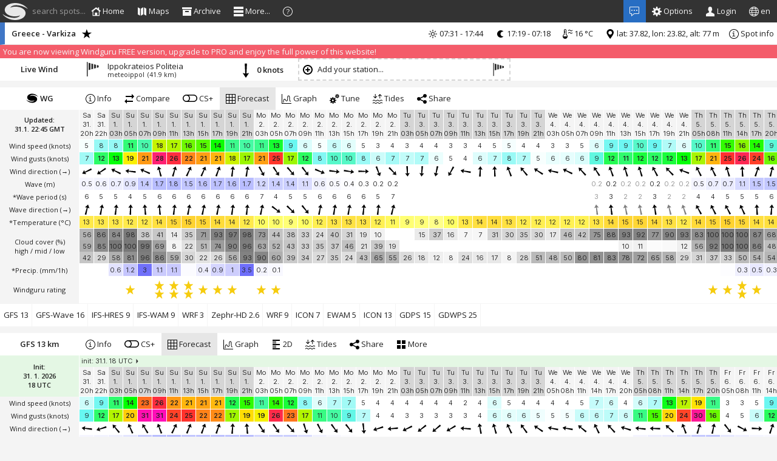

--- FILE ---
content_type: text/html; charset=utf-8
request_url: https://www.windguru.cz/42527
body_size: 9369
content:
<!DOCTYPE html>
<html translate="no">
<head>
<title>Windguru - Greece - Varkiza</title>
<meta http-equiv="Content-Type" content="text/html; charset=utf-8" />
<meta name="Robots" content="index,follow" />

<link rel="manifest" href="/manifest.json">

<meta name="mobile-web-app-capable" content="yes">
<meta name="apple-mobile-web-app-capable" content="yes">
<meta name="application-name" content="Windguru">
<meta name="apple-mobile-web-app-title" content="Windguru">
<meta name="msapplication-navbutton-color" content="#333333">
<meta name="apple-mobile-web-app-status-bar-style" content="black">
<meta name="apple-mobile-web-app-title" content="Windguru">
<meta name="msapplication-starturl" content="/">

<meta name="theme-color" content="#333333">

<meta name="viewport" content="width=device-width, initial-scale=1, shrink-to-fit=no">

<link rel="icon" type="image/png" sizes="192x192" href="/img/windguru-icon-192x192.png">
<link rel="apple-touch-icon" type="image/png" sizes="192x192" href="/img/windguru-icon-192x192.png">

<meta name="viewport" content="width=device-width, initial-scale=1, user-scalable=1"><meta name="description" content="Windguru weather forecast for Greece - Varkiza. Special wind and weather forecast for windsurfing, kitesurfing and other wind related sports.">
<meta name="keywords" content="wind forecast, live wind, windsurfing, kitesurfing, kiteboarding, surfing, snowkiting, sailing, paragliding, wave, meteorology, numeric model, wind speed, GFS, WRF, AROME, ICON, HARMONIE, NAM, HRW, GDPS, GWAM, EWAM, weather stations, wind stations, forecast maps, Greece - Varkiza">
<meta name="google-signin-client_id" content="902500120979-b876d301np6vmv1hlcu9kn1rvgg8097o.apps.googleusercontent.com">
<link rel="apple-touch-icon-precomposed" href="https://www.windguru.net/img/apple-touch-icon-precomposed.png">
<link rel="icon" href="https://www.windguru.net/img/windguru-icon-196x196.png">
<link rel="preconnect" href="https://fonts.gstatic.com">
<link crossorigin="anonymous" href="https://fonts.googleapis.com/css2?family=Open+Sans:wght@300;400;600;700&family=Roboto:wght@300;400;500;700&family=Inter:wght@300;400;600&display=swap" rel="stylesheet">
<script src="/js/prebid-ads.js"></script>
<script crossorigin="anonymous" src="https://www.gstatic.com/firebasejs/8.6.7/firebase-app.js"></script>
<script crossorigin="anonymous" src="https://www.gstatic.com/firebasejs/8.6.7/firebase-messaging.js"></script>
<script src="https://unpkg.com/maplibre-gl@5.14.0/dist/maplibre-gl.js"></script>
<link href="https://unpkg.com/maplibre-gl@5.14.0/dist/maplibre-gl.css" rel="stylesheet"/>

<script>
maplibregl.setRTLTextPlugin('https://unpkg.com/@mapbox/mapbox-gl-rtl-text@0.2.3/mapbox-gl-rtl-text.min.js', null, true );

var firebaseConfig = {
    apiKey: "AIzaSyDwc6isuJ-h__wL8NbBgRvIYuJ_IoG1ubM",
    authDomain: "windguru-1091.firebaseapp.com",
    databaseURL: "https://windguru-1091.firebaseio.com",
    projectId: "windguru-1091",
    storageBucket: "windguru-1091.appspot.com",
    messagingSenderId: "902500120979",
    appId: "1:902500120979:web:a7efad9f42ee4839a69066",
    measurementId: "G-2NEY9YDWMB"
};
// Initialize Firebase
firebase.initializeApp(firebaseConfig);
</script>

<script crossorigin="anonymous" src="https://www.windguru.net/js/prod/libs-wg.71f30dec48412e5b.js"></script>
<link rel="stylesheet" crossorigin="anonymous" href="https://www.windguru.net/css/prod/index.6a48630ebfb7f9b5.css" type="text/css">
<script type="module" crossorigin="anonymous" src="https://www.windguru.net/js/dist/501/main-wg.js"></script>
<script type="module">

Config.cdn = 'https://www.windguru.net';
Config.forecast_api = 'https://www.windguru.net/int/iapi.php';
Config.cdn_api = 'https://www.windguru.net/int/iapi.php';
Config.websocket_server = 'www.windguru.cz';
Config.maps_version = '2';
Config.visual_data_detail = 0.7;
Config.websocket = true;
WG.blurSLP = 6;
var WgLang = WG.lang = {"legend":{"SMER":"Wind direction","TMP":"Temperature","WINDSPD":"Wind speed","MWINDSPD":"Modif. wind","APCP":"Rain (mm\/3h)","TCDC":"Cloud cover (%)","HTSGW":"Wave","WAVESMER":"Wave direction","RATING":"Windguru rating","PERPW":"*Wave period (s)","APCP1":"Rain (mm\/1h)","GUST":"Wind gusts","SLP":"<span class=\"helpinfhpa\">*Pressure (hPa)<\/span>","RH":"Humidity (%)","FLHGT":"<span class=\"helpinffl\">*0\u00b0 isotherm (m)<\/span>","CDC":"Cloud cover (%)<br\/>high \/ mid \/ low","TMPE":"<span class=\"helpinftmp\">*Temperature <\/span>","WCHILL":"Wind chill","APCPs":"<span class=\"helpinfsnow\">*Precip. (mm\/3h)<\/span>","APCP1s":"<span class=\"helpinfsnow\">*Precip. (mm\/1h)<\/span>","PWEN":"Wave energy (kJ)","WVHGT":"Wind wave","WVPER":"Wind wave per.(s)","WVEN":"Wind wave energy (kJ)","WVDIR":"Wind wave dir.","SWELL1":"Swell","SWPER1":"Swell period (s)","SWEN1":"Swell energy (kJ)","SWDIR1":"Swell direction","SWELL2":"2.Swell","SWPER2":"2.Swell period (s)","SWEN2":"2.Swell energy (kJ)","SWDIR2":"2.Swell dir.","DIRPW":"Wave direction","WAVEDIR":"Wave direction","MIX":" ","TIDE":"Tide"},"tooltip":{"TMPE":"Temperature at 2 meters above surface adjusted to real altitude of the spot. More info in Help\/FAQ section.","SLP":"Sea level pressure in hPa, values above 1000 hPa are printed <b>as x-1000<\/b>","FLHGT":"Freezing level height in meters","sst":"Sea surface temperature based on satellite data. Valid for oceans and large lakes, more info in help\/FAQ","APCP1s":"Precipitation in milimeters. Bold blue numbers indicate snowfall.","APCPs":"Precipitation in milimeters. Bold blue numbers indicate snowfall."},"dir":["N","NNE","NE","ENE","E","ESE","SE","SSE","S","SSW","SW","WSW","W","WNW","NW","NNW"],"weekday":["Su","Mo","Tu","We","Th","Fr","Sa"],"txt":{"archive":"Archive","tides":"Tides","detail":"Detail \/ Map","link":"Link","timezone":"Timezone","help":"Help","options":"Options","choose_m":"Choose wind modification","loading":"Loading forecast...","delayed":"12 hours delayed forecast. Latest WRF forecasts are only available to Windguru PRO subscribers. <a href='help_index.php?sec=pro'>Click for more info.<\/a>","delayed_short":"12 hours delayed forecast. Latest WRF forecasts are only available to Windguru PRO subscribers.","custom_onlypro":"This forecast is only available to Windguru PRO subscribers","lastupdated":"Last updated","nextexpected":"Next update expected","timeleft":"Time left"},"tab":{"forecast":"Forecast","graph":"<img src=\"\/images\/gricon.png\" width=\"15\" height=\"10\"\/>","2d":"2D","2d_t":"Temperature (0 ... 5000 m)","2d_w":"Wind (0 ... 5000 m)","2d_t_l":"Temperature (alt ... +2000 m)","2d_w_l":"Wind (alt ... +2000 m)","map":"Map","webcams":"Webcams","reports":"Wind reports","accommodation":"Accommodation","schools":"Schools\/Rentals","shops":"Shops","other":"Other...","directory":"Links","fcst_graph":"<img src=\"\/img\/gricon.png\"\/>","more":"<span class=\"butt-txt\">More<\/span>","statistic":"Statistics","archive":"Archive","alert":"Add alert","share_widget":"Add to your website"},"units":{"kmh":"km\/h","mph":"mph","ms":"m\/s","msd":"m\/s","knots":"knots","bft":"Bft","c":"&deg;C","f":"&deg;F","m":"m","ft":"ft","arr":"&rarr;","num":"deg&deg;"},"maps":{"windspd":"Wind","gust":"Wind gusts","gustuv":"Wind gusts","t2m":"Temperature","press":"Pressure","tcdca":"Rain \/ clouds","tcdc_apcp3":"Rain \/ clouds","tcdca1":"Rain \/ clouds","tcdca1_nopress":"Rain \/ clouds","cdc_apcp3":"Rain \/ clouds","cdca":"Rain \/ clouds","cdca1":"Rain \/ clouds","cdca1_nopress":"Rain \/ clouds","wave":"Waves","waveen":"Wave energy","swell1":"Swell","swell2":"2. Swell","swell1en":"Swell energy","swell2en":"2. Swell energy","wvhgt":"Wind wave","wven":"Wind wave energy"},"mapsi":{"windspd":"wind","gust":"wind","gustuv":"wind","t2m":"temperature","press":"pressure","tcdc_apcp3":"precipitation","tcdc_apcp1":"precipitation","tcdca":"precipitation","tcdca1":"precipitation","tcdca1_nopress":"precipitation","cdca":"precipitation","cdca1":"precipitation","cdca1_nopress":"precipitation","wave":"wave","waveen":"wave","swell1":"wave","swell2":"wave","swell1en":"wave","swell2en":"wave","wvhgt":"wave","wven":"wave"},"gmap":{"link_f":"Forecast","link_a":"Archive","link_d":"Detail","link_add":"Add to favourites","link_s":"Select"},"spotmenu":{"sel_zeme":"SELECT COUNTRY","sel_spot":"SELECT SPOT","num_spot":"spots","num_reg":"regions","num_zeme":"countries","sel_all":"ALL","qs_hint":"Type spot name (min. 3 characters)"},"langdir":{"dir":"int"}};
Config.workers['workers/dataimage-worker.js'] = '/js/prod/workers/dataimage-worker.23c3672a57de88f7.js';
WG._user_properties = {"id_user":0,"email":"","username":"","wj":"knots","wv":"p","tj":"c","waj":"m","tij":"cm","odh":3,"doh":22,"wrap":40,"fhours":384,"limit1":10.63,"limit2":15.57,"limit3":19.41,"tlimit":10,"vt":"forecast","csp":false,"directory":0,"wrapnew":null,"cellsize_old":null,"cellsize":null,"cellfontweight":null,"cellfontsize":null,"oldfont":null,"default_set":0,"default_id_spot":53,"consent_timestamp":0,"allow_personal_ads":false,"long_range_step":2,"short_range_step":1,"stations_disabled":[],"stations_ignored":[],"pro":false,"news_open":0,"news_id":55,"news_pulse":1};
WG._ads_ajax = true;
WG.Colors['wind']= WG.makePalette([[0,255,255,255,1],[5,255,255,255,1],[8.9,103,247,241,1],[13.5,0,255,0,1],[18.8,255,240,0,1],[24.7,255,50,44,1],[31.7,255,10,200,1],[38,255,0,255,1],[45,150,50,255,1],[60,60,60,255,1],[70,0,0,255,1]]);
WG.Colors['temp']= WG.makePalette([[-25,80,255,220,1],[-15,171,190,255,1],[0,255,255,255,1],[10,255,255,100,1],[20,255,170,0,1],[30,255,50,50,1],[35,255,0,110,1],[40,255,0,160,1],[50,255,80,220,1]]);
WG.Colors['cloud']= WG.makePalette([[0,255,255,255,1],[100,120,120,120,1]]);
WG.Colors['precip']= WG.makePalette([[0,255,255,255,1],[9,110,110,250,1],[30,115,115,255,1]]);
WG.Colors['precip1']= WG.makePalette([[0,255,255,255,1],[3,110,110,250,1],[10,115,115,255,1]]);
WG.Colors['press']= WG.makePalette([[900,80,255,220,1],[1000,255,255,255,1],[1070,115,115,255,1]]);
WG.Colors['rh']= WG.makePalette([[0,171,190,255,1],[50,255,255,255,1],[100,255,255,0,1]]);
WG.Colors['htsgw']= WG.makePalette([[0,255,255,255,1],[0.3,255,255,255,1],[3,122,131,255,1],[5,173,90,201,1],[8,255,80,100,1],[15,255,200,100,1]]);
WG.Colors['perpw']= WG.makePalette([[0,255,255,255,1],[10,255,255,255,1],[20,252,81,81,1]]);
WG.Colors['wpower']= WG.makePalette([[0,255,255,255,1],[400,28,236,255,1],[1200,71,126,255,1],[2000,215,5,238,1],[4000,255,0,64,1],[20000,255,140,0,1],[40000,255,244,25,1],[60000,239,242,157,1]]);
WG.Colors['tide']= WG.makePalette([[-300,255,0,120,1],[-200,255,0,100,1],[-100,255,0,40,1],[-80,255,20,40,1],[0,255,255,255,1],[80,40,255,20,1],[100,40,255,0,1],[200,100,255,0,1],[300,120,255,0,1]]);
WG.Colors['init']= WG.makePalette([[-48,255,130,140,1],[-36,255,150,150,1],[-24,255,180,180,1],[-8,244,244,244,1],[0,180,255,180,1]]);
WG.ColorsMaps['stats_pct']= WG.makePalette([[0,255,255,255,0],[20,103,247,241,1],[30,0,255,0,1],[45,255,240,0,1],[55,255,185,8,1],[75,255,12,8,1],[90,255,0,255,1],[100,150,50,255,1]]);
WG.ColorsMaps['wind']= WG.makePalette([[0,255,255,255,1],[5,255,255,255,1],[8.9,103,247,241,1],[13.5,0,255,0,1],[18.8,255,240,0,1],[24.7,255,50,44,1],[31.7,255,10,200,1],[38,255,0,255,1],[45,150,50,255,1],[60,60,60,255,1],[70,0,0,255,1]]);
WG.ColorsMaps['temp']= WG.makePalette([[-25,80,255,220,1],[-15,171,190,255,1],[0,255,255,255,1],[10,255,255,100,1],[20,255,170,0,1],[30,255,50,50,1],[35,255,0,110,1],[40,255,0,160,1],[50,255,80,220,1]]);
WG.ColorsMaps['cloud']= WG.makePalette([[0,69,69,71,1],[100,255,255,255,1]]);
WG.ColorsMaps['precip1']= WG.makePalette([[0,255,255,255,0],[0.1,122,122,250,0],[0.3,122,122,250,0.5],[1,110,110,250,1],[2,87,255,69,1],[3,255,252,51,1],[5,255,58,51,1],[10,255,54,178,1]]);
WG.ColorsMaps['press']= WG.makePalette([[800,0,43,255,1],[936,39,94,245,1],[980,5,218,255,1],[992,113,232,250,1],[1012,255,255,255,1],[1036,250,103,103,1],[1052,250,32,32,1],[1200,255,13,13,1]]);
WG.ColorsMaps['htsgw']= WG.makePalette([[0,255,255,255,0],[0.5,255,255,255,0],[1.5,66,227,255,1],[3,84,104,255,1],[4,215,5,238,1],[5,255,0,64,1],[8,255,140,0,1],[10,255,244,25,1],[15,238,255,212,1]]);
WG.ColorsMaps['wpower']= WG.makePalette([[0,255,255,255,1],[400,28,236,255,1],[1200,71,126,255,1],[2000,215,5,238,1],[4000,255,0,64,1],[20000,255,140,0,1],[40000,255,244,25,1],[60000,239,242,157,1]]);
WG.ColorsMaps['tide']= WG.makePalette([[-300,255,0,120,1],[-200,255,0,100,1],[-100,255,0,40,1],[-80,255,20,40,1],[0,255,255,255,1],[80,40,255,20,1],[100,40,255,0,1],[200,100,255,0,1],[300,120,255,0,1]]);
WG.ColorsMaps['temp_sst']= WG.makePalette([[-5,108,191,240,1],[0,250,250,255,1],[5,162,232,160,1],[9,28,214,21,1],[15,251,218,0,1],[20,248,141,35,1],[25,252,39,28,1],[30,252,0,84,1],[35,245,0,127,1],[40,255,0,183,1],[45,238,0,255,1]]);
WG.ColorsMaps['barbs']= WG.makePalette([[2,0,0,0,0],[5,0,0,0,0.3],[10,0,0,0,1]]);
WG.ColorsMaps['isobars']= WG.makePalette([[800,0,0,255,1],[996,40,40,210,1],[1012,61,61,61,1],[1024,210,40,40,1],[1200,255,0,0,1]]);
WG.ColorsMaps['particles']= WG.makePalette([[0,80,80,80,0],[3,80,80,80,0.5],[6,80,80,80,0.75],[12,80,80,80,0.85],[30,90,50,90,0.9]]);
WG.Colors['gustiness']= WG.makePalette([[0,0,255,0,1],[5,0,255,0,1],[30,255,255,0,1],[100,255,0,0,1],[200,255,0,100,1]]);
WG.Colors['topo_ncl']= WG.makePalette([[-5,24,68,250,1],[0,24,68,250,1],[1,0,120,160,1],[20,16,190,0,1],[250,14,235,3,1],[500,250,239,32,1],[1000,204,121,4,1],[1500,150,78,0,1],[2500,209,209,209,1],[3500,255,255,255,1],[6000,71,180,255,1],[9000,255,130,255,1]]);
WG.Colors['resolution']= WG.makePalette([[0,255,0,68,1],[3,255,245,61,1],[9,33,253,81,1],[13,89,247,255,1],[25,201,250,255,1],[50,255,255,255,1]]);
Config.js_error_reporting_api=true;
Config.lang_iso_code='en';
WG.ads.on = true;
WG.ads.stay22 = true;
</script>
</head>
<body id="body" class="with-nested-nicescroll content-bottom-menu">
<div class="nsr" style=""><div class="nsrr"></div></div>    
<header id="header" class="hide"> <!-- Horní lišta s logen a větou -->
    
<nav id="nav-windguru" ><!-- Navigační lišta s levým a pravým menu -->

<a id="menu-button" class="main-mini-menu-icon"><svg class="icon light"><use xlink:href="#ico_menu"></use></svg>&nbsp;</a>

<a id="menu-button-news" class="menu-news main-mini-menu-icon" style="" href="javascript:void(0)"><svg class="icon light"><use xlink:href="#ico_new"></use></svg></a>

<a href="/"><div class="logoleft"></div></a> 
<a class="tss-menu-open" href="javascript:void(0);"><svg class="icon light"><use xlink:href="#ico_menu"></use></svg></a> 
<div id="div_search_top"><!-- Autocomplete-->
<div class="search_placeholder">&nbsp;search spots...</div>
<input class="wg-guide" data-guide-priority="1" data-guide-src="qsearch.php" type="search" tabindex="-1" placeholder="" name="searchspot" id="searchspot">
</div>
<style>
    #sets-menu {
        min-width: 280px !important;
    }
</style>
<ul id="wg-main-menu" class="wg-main-menu sm sm-simple sm-simple-collapsible">
    <li class="hide_touch_bm_mobile wg-gohome"><a onclick="WGA.showHome();" class="mainmenu" ><svg class="icon light"><use xlink:href="#ico_accommodation"></use></svg><span class="small-screen-hide collapsed-show"> Home</span></a></li>
        
  <li class="wg-guide wg-guide-global tablet-hide hide_touch_bm_mobile" data-guide-priority="20" data-guide-src="maps-menu.php"><a href="javascript:void(0)" class="mainmenu" id="showmap"><svg class="icon light"><use xlink:href="#ico_map"></use></svg><span class="tablet-hide tss-hide collapsed-show"> Maps</span></a>
    <ul>
        <li><a data-navig="showMapFcst"><svg class="icon"><use xlink:href="#ico_forecast_map"></use></svg><span class=""> Forecasts</span></a>
        </li>
        <li><a data-navig="showMapSST"><svg class="icon"><use xlink:href="#ico_water_temperature"></use></svg><span class=""> Sea temperature</span></a>
        </li>
        <li><a data-navig="showMapSpots"><svg class="icon"><use xlink:href="#ico_spot_map"></use></svg><span class=""> Spots</span></a>
        </li>
        <li><a data-navig="showMapStations"><svg class="icon"><use xlink:href="#ico_station_map"></use></svg><span class=""> Stations</span></a>
        </li>
        <li><a data-navig="showMapSpotsTide"><svg class="icon"><use xlink:href="#ico_tide"></use></svg><span class=""> Tides</span></a>
        </li>
        <li><a data-navig="showMapStats"><svg class="icon"><use xlink:href="#ico_statistic"></use></svg><span class=""> Wind statistics</span></a>
        </li>
    </ul>  
  </li>
  <li class="small-tablet-hide tss-hide"><a href="javascript:void(0)" class="mainmenu" id="showmap"><svg class="icon light"><use xlink:href="#ico_archive"></use></svg><span class="tablet-hide tss-hide collapsed-show"> Archive</span></a>
    <ul>
      <li><a href="/archive.php" data-ajax="1" data-addclass="menusize-1"><svg class="icon"><use xlink:href="#ico_archive"></use></svg> Daily archive</a></li>
      <li><a href="/archive-stats.php" data-ajax="1" data-addclass="menusize-1"><svg class="icon"><use xlink:href="#ico_statistic"></use></svg> Statistics</a></li>
      <li><a href="/archive-top.php" data-ajax="1" data-addclass="menusize-1"><svg class="icon"><use xlink:href="#ico_top_forecast"></use></svg> Top spots</a></li>
    </ul>  
  </li>
  <li class="big-screen-hide tss-hide"><a data-navig="showMapSpotsTide" class="mainmenu"><svg class="icon light"><use xlink:href="#ico_tide"></use></svg><span class="tablet-hide tss-hide collapsed-show"> Tides</span></a></li>
  <li class="fullhd-screen-hide tss-hide"><a href="/help.php?sec=pro" class="mainmenu" data-ajax="1" data-addclass="hcenter vcenter"><svg class="icon light"><use xlink:href="#ico_wg"></use></svg><span class=""> Windguru PRO</span></a>
  <li class="tss-hide"><a href="javascript:void(0)" class="mainmenu"><svg class="icon light"><use xlink:href="#ico_menu"></use></svg><span class="tablet-hide collapsed-show"> More...</span></a>
    <ul>
        <li class="min-big-screen-hide"><a data-navig="showMapSpotsTide"><svg class="icon"><use xlink:href="#ico_tide"></use></svg> Tides</a></li>
        <li class="min-fullhd-screen-hide collapsed-hide"><a href="/help.php?sec=pro" data-ajax="1" data-addclass="hcenter vcenter"><svg class="icon"><use xlink:href="#ico_wg"></use></svg><span class=""> Windguru PRO</span></a>
        </li>
        <li class="collapsed-hide"><a href="/help.php?sec=apps" data-ajax="1" data-addclass="hcenter vcenter" data-showurl="/help.php?sec=apps"><svg class="icon"><use xlink:href="#ico_phone"></use></svg><span class=""> Mobile Apps</span></a>
        </li>
        <li class="collapsed-hide"><a href="/directory.php?utm_source=menu" data-ajax="1" data-addclass="hcenter vcenter" data-showurl="/directory.php"><svg class="icon"><use xlink:href="#ico_center"></use></svg><span class=""> Windguru Directory</span></a>
        </li>
        <li class="collapsed-hide"><a onclick="WG.forecastWidget();"><svg class="icon"><use xlink:href="#ico_share"></use></svg><span class=""> Forecast widgets</span></a>
        </li>
        <li class="collapsed-hide"><a href="http://stations.windguru.cz"><svg class="icon"><use xlink:href="#ico_station_map"></use></svg><span class=""> Windguru Station</span></a>
        </li>
        <li><a href="https://old.windguru.cz"><svg class="icon"><use xlink:href="#ico_left"></use></svg> Old Windguru</a></li>
    </ul>  
  </li>
  <li class="collapsed-show tss-hide"><a class="mainmenu"><svg class="icon light"><use xlink:href="#ico_help"></use></svg><span class="medium-screen-hide collapsed-show"> Help</span></a>
    <ul>
        <li><a href="/help.php" data-ajax="1" data-addclass="hcenter vcenter"><svg class="icon"><use xlink:href="#ico_model_selection"></use></svg><span class=""> Help section</span></a>
        </li>
        <li><a href="/news.php" data-ajax="1" data-addclass="hcenter vcenter"><svg class="icon"><use xlink:href="#ico_new"></use></svg> News</a></li>
        <li><a class="click-menu-hide" data-navig="showGuide"><svg class="icon"><use xlink:href="#ico_help"></use></svg> Quick guide</a>
        </li>
        <li><a  class="click-menu-hide" data-navig="keyboardShortcuts"><svg class="icon"><use xlink:href="#ico_more_02"></use></svg><span class=""> Keyboard shortcuts</span></a>
        </li>
        <li><a href="/index.php?s=76&intro=1"><svg class="icon"><use xlink:href="#ico_info"></use></svg><span class=""> New site intro</span></a>
        </li>
    </ul>       
  </li>
</ul>
<a href="/" class=""><svg class="logoright big-screen-hide" src=""></svg></a>

<ul id="wg-main-menu2" class="wg-main-menu sm sm-simple sm-simple-collapsible" style="float: right;">
  <li class="menu-news" id="menu-button-news2"><a class="mainmenu" href="javascript:void(0)"><svg class="icon light"><use xlink:href="#ico_new"></use></svg><span class="medium-screen-hide collapsed-show"> News</span></a></li>

  <li><a class="mainmenu modal-form wg-options" id="wg-options" data-q="set_options" data-title="Options" href="/forms/options.php"><svg class="icon light"><use xlink:href="#ico_options"></use></svg><span class="big-tablet-hide collapsed-show"> Options</span></a></li>
  <li class="wg-guide wg-guide-global" data-guide-priority="2" data-guide-src="login.php">
    <a href="javascript:WG.user.loginWindow();" class="mainmenu" id="wg_login_link"><svg class="icon light"><use xlink:href="#ico_account"></use></svg><span class="tablet-hide collapsed-show"> Login</span></a>
  </li>  
  <li class="small-mobile-hide collapsed-show"><a href="javascript:void(0)" class="mainmenu"><svg class="icon light w480-hide collapsed-show"><use xlink:href="#ico_language"></use></svg><span class=""> <span class="small-mobile-hide collapsed-show">en</span></a>
    <ul><li><a href="/switchlang.php?lang=baq">Basque</a></li>
<li><a href="/switchlang.php?lang=bg">Bulgarian</a></li>
<li><a href="/switchlang.php?lang=cat">Catalan</a></li>
<li><a href="/switchlang.php?lang=cz">Czech</a></li>
<li><a href="/switchlang.php?lang=dk">Danish</a></li>
<li><a href="/switchlang.php?lang=nl">Dutch</a></li>
<li><a href="/switchlang.php?lang=en">English</a></li>
<li><a href="/switchlang.php?lang=ee">Estonian</a></li>
<li><a href="/switchlang.php?lang=fi">Finnish</a></li>
<li><a href="/switchlang.php?lang=fr">French</a></li>
<li><a href="/switchlang.php?lang=gl">Galician</a></li>
<li><a href="/switchlang.php?lang=de">German</a></li>
<li><a href="/switchlang.php?lang=hu">Hungarian</a></li>
<li><a href="/switchlang.php?lang=zht">Chinese (traditional)</a></li>
<li><a href="/switchlang.php?lang=it">Italian</a></li>
<li><a href="/switchlang.php?lang=lv">Latvian</a></li>
<li><a href="/switchlang.php?lang=lt">Lithuanian</a></li>
<li><a href="/switchlang.php?lang=pl">Polish</a></li>
<li><a href="/switchlang.php?lang=pt">Portuguese</a></li>
<li><a href="/switchlang.php?lang=ro">Romanian</a></li>
<li><a href="/switchlang.php?lang=ru">Russian</a></li>
<li><a href="/switchlang.php?lang=es">Spanish</a></li>
<li><a href="/switchlang.php?lang=se">Swedish</a></li>
<li><a href="/switchlang.php?lang=tr">Turkish</a></li>
<li><a href="/switchlang.php?lang=ua">Ukrainian</a></li>
</ul>  
  </li>  
</ul>

</nav>
  
</header>

<div id="minimap" class=""></div>
<div id="minimap_fcst" class="">
        <a class="time_icon prevhr prevhr_button step_bar min-small-tablet-hide hide"><svg class="icon"><use xlink:href="#ico_left_frame"></use></svg></a>
        <a class="time_icon nexthr nexthr_button step_bar min-small-tablet-hide hide"><svg class="icon"><use xlink:href="#ico_right_frame"></use></svg></a>
</div>
<div id="news-div" class=""></div>
<div class="reklamy-over" id="reklamy-over"></div>
<div id="touchSideSwipe" class="touch-side-swipe">
    <ul>
        <li><a class="tss-click-hide" href="/"><svg class="icon"><use xlink:href="#ico_accommodation"></use></svg> Homepage (reload app)</a></li>
        
  <li class="" data-guide-priority="2" data-guide-src="login.php">
    <a class="tss-click-hide" href="javascript:WG.user.loginWindow();"><svg class="icon light"><use xlink:href="#ico_account"></use></svg><span class=""> Login</span></a>
  </li>  
  <li><a class="modal-form tss-click-hide wg-options" data-q="set_options" data-title="Options" href="/forms/options.php"><svg class="icon light"><use xlink:href="#ico_options"></use></svg><span class=""> Options</span></a></li>
        
       
        
        
        <li class="tss-sub"><a href="javascript:void(0)"><svg class="icon"><use xlink:href="#ico_map"></use></svg><span class=""> Maps</span></a>
              <ul>
                <li><a class="tss-click-hide" data-navig="showMapFcst"><svg class="icon"><use xlink:href="#ico_forecast_map"></use></svg><span class=""> Forecasts</span></a>
                </li>
                <li><a class="tss-click-hide" data-navig="showMapSST"><svg class="icon"><use xlink:href="#ico_water_temperature"></use></svg><span class=""> Sea temperature</span></a>
                </li>
                <li><a class="tss-click-hide" data-navig="showMapSpots"><svg class="icon"><use xlink:href="#ico_spot_map"></use></svg><span class=""> Spots</span></a>
                </li>
                <li><a class="tss-click-hide" data-navig="showMapStations"><svg class="icon"><use xlink:href="#ico_station_map"></use></svg><span class=""> Stations</span></a>
                </li>
                <li><a class="tss-click-hide" data-navig="showMapSpotsTide"><svg class="icon"><use xlink:href="#ico_tide"></use></svg><span class=""> Tides</span></a>
                </li>
                <li><a class="tss-click-hide" data-navig="showMapStats"><svg class="icon"><use xlink:href="#ico_statistic"></use></svg><span class=""> Wind statistics</span></a>
                </li>
              </ul>  
        </li>
        <li class="tss-sub"><a href="javascript:void(0)"><svg class="icon"><use xlink:href="#ico_archive"></use></svg><span class=""> Archive</span></a>
              <ul>
                <li><a class="tss-click-hide" href="/archive.php" data-ajax="1" data-addclass="menusize-1"><svg class="icon"><use xlink:href="#ico_archive"></use></svg> Daily archive</a></li>
                <li><a class="tss-click-hide" href="/archive-stats.php" data-ajax="1" data-addclass="menusize-1"><svg class="icon"><use xlink:href="#ico_statistic"></use></svg> Statistics</a></li>
                <li><a class="tss-click-hide" href="/archive-top.php" data-ajax="1" data-addclass="menusize-1"><svg class="icon"><use xlink:href="#ico_top_forecast"></use></svg> Top spots</a></li>
              </ul>  
        </li>        
        <li><a class="tss-click-hide" data-navig="showMapSpotsTide"><svg class="icon"><use xlink:href="#ico_tide"></use></svg> Tides</a></li>
        <li><a class="tss-click-hide" href="/help.php?sec=pro" data-ajax="1" data-addclass="hcenter vcenter"><svg class="icon"><use xlink:href="#ico_wg"></use></svg><span class=""> Windguru PRO</span></a></li>
        <li><a class="tss-click-hide" href="/help.php?sec=apps" data-ajax="1" data-addclass="hcenter vcenter" data-showurl="/help.php?sec=apps"><svg class="icon"><use xlink:href="#ico_phone"></use></svg><span class=""> Mobile Apps</span></a></li>
        <li><a class="tss-click-hide" onclick="WG.forecastWidget();"><svg class="icon"><use xlink:href="#ico_share"></use></svg><span class=""> Forecast widgets</span></a></li>
        <li><a href="http://stations.windguru.cz"><svg class="icon"><use xlink:href="#ico_station_map"></use></svg><span class=""> Windguru Station</span></a></li>
        <li><a class="tss-click-hide" href="/directory.php?utm_source=menu" data-ajax="1" data-addclass="hcenter vcenter" data-showurl="/directory.php"><svg class="icon"><use xlink:href="#ico_center"></use></svg><span class=""> Windguru Directory</span></a></li>
        <li><a class="tss-click-hide" href="https://old.windguru.cz"><svg class="icon"><use xlink:href="#ico_left"></use></svg> Old Windguru</a></li>
        <li><a class="tss-click-hide" href="/news.php" data-ajax="1" data-addclass="hcenter vcenter"><svg class="icon"><use xlink:href="#ico_new"></use></svg> News</a></li>
        <li class="tss-sub"><a href="javascript:void(0)"><svg class="icon"><use xlink:href="#ico_help"></use></svg><span class=""> Help</span></a>
            <ul>
                <li><a class="tss-click-hide" href="/help.php" data-ajax="1" data-addclass="hcenter vcenter"><svg class="icon"><use xlink:href="#ico_model_selection"></use></svg><span class=""> Help section</span></a></li>
                <li><a class="tss-click-hide" data-navig="showGuide"><svg class="icon"><use xlink:href="#ico_help"></use></svg> Quick guide</a></li>
                <li><a class="tss-click-hide" data-navig="keyboardShortcuts"><svg class="icon"><use xlink:href="#ico_more_02"></use></svg><span class=""> Keyboard shortcuts</span></a></li>
                <li><a href="/index.php?s=76&intro=1"><svg class="icon"><use xlink:href="#ico_info"></use></svg><span class=""> New site intro</span></a></li>
              </ul>  
        </li>
        <li class="tss-sub"><a href="javascript:void(0)" class=""><svg class="icon"><use xlink:href="#ico_language"></use></svg> <span class="">English</span></a>
          <ul><li><a href="/switchlang.php?lang=baq">Basque</a></li>
<li><a href="/switchlang.php?lang=bg">Bulgarian</a></li>
<li><a href="/switchlang.php?lang=cat">Catalan</a></li>
<li><a href="/switchlang.php?lang=cz">Czech</a></li>
<li><a href="/switchlang.php?lang=dk">Danish</a></li>
<li><a href="/switchlang.php?lang=nl">Dutch</a></li>
<li><a href="/switchlang.php?lang=en">English</a></li>
<li><a href="/switchlang.php?lang=ee">Estonian</a></li>
<li><a href="/switchlang.php?lang=fi">Finnish</a></li>
<li><a href="/switchlang.php?lang=fr">French</a></li>
<li><a href="/switchlang.php?lang=gl">Galician</a></li>
<li><a href="/switchlang.php?lang=de">German</a></li>
<li><a href="/switchlang.php?lang=hu">Hungarian</a></li>
<li><a href="/switchlang.php?lang=zht">Chinese (traditional)</a></li>
<li><a href="/switchlang.php?lang=it">Italian</a></li>
<li><a href="/switchlang.php?lang=lv">Latvian</a></li>
<li><a href="/switchlang.php?lang=lt">Lithuanian</a></li>
<li><a href="/switchlang.php?lang=pl">Polish</a></li>
<li><a href="/switchlang.php?lang=pt">Portuguese</a></li>
<li><a href="/switchlang.php?lang=ro">Romanian</a></li>
<li><a href="/switchlang.php?lang=ru">Russian</a></li>
<li><a href="/switchlang.php?lang=es">Spanish</a></li>
<li><a href="/switchlang.php?lang=se">Swedish</a></li>
<li><a href="/switchlang.php?lang=tr">Turkish</a></li>
<li><a href="/switchlang.php?lang=ua">Ukrainian</a></li>
</ul>  
        </li>         
        
   </ul>  
</div>
<div id="forecasts-page" class="subsection content hide">
    <div id="warning-content"></div>
    <div id="forecasts-page-content"></div><div class="end"></div>
    <div id="forecasts-ad-sticky"><div id="forecasts-ad-sticky-close"><svg class="icon"><use xlink:href="#ico_close"></use></svg></div><div class="reklamy-sticky" id="reklamy-mezi-sticky"></div></div>
    <div id="bottom-menu-forecasts" class="forecasts-page-include menu fixed bottom higher dark subsection">
        <a class="menu-button" onclick="WGA.goSearch();"><svg class="icon light"><use xlink:href="#ico_search"></use></svg><span class=""> Search</span></a>
        <a class="menu-button showfavo" ><svg class="icon light"><use xlink:href="#ico_favourite"></use></svg><span class=""> Favourites</span></a>
        <a href="javascript:void(0)" class="menu-button"  data-navig="showMapFcst"><svg class="icon light"><use xlink:href="#ico_map"></use></svg><span class="small-tablet-hide collapsed-show"> Maps</span></a>
        <a class="menu-button" onclick="WGA.options();"><svg class="icon light"><use xlink:href="#ico_options"></use></svg><span class="big-tablet-hide collapsed-show"> Options</span></a>    </div>     
</div>    

<div id="main-page" class="subsection content hide">
    <div id="main-page-content"></div>
    <div id="bottom-menu-main" class="main-page-include menu fixed bottom higher dark subsection">
        <a class="menu-button" onclick="WGA.showHome();"><svg class="icon light"><use xlink:href="#ico_accommodation"></use></svg><span class=""> Home </span></a>
        <a class="menu-button showfavo" ><svg class="icon light"><use xlink:href="#ico_favourite"></use></svg><span class=""> Favourites</span></a>
        <a href="javascript:void(0)" class="menu-button"  data-navig="showMapFcst"><svg class="icon light"><use xlink:href="#ico_map"></use></svg><span class="small-tablet-hide collapsed-show"> Maps</span></a>
        <a class="menu-button" onclick="WGA.options();"><svg class="icon light"><use xlink:href="#ico_options"></use></svg><span class="big-tablet-hide collapsed-show"> Options</span></a>    </div>     
</div>    

<div id="home-page" class="subsection content hide">
    <div id="bottom-menu-home" class="home-page-include menu fixed bottom higher dark subsection">
        <a class="menu-button" onclick="WGA.goSearch();"><svg class="icon light"><use xlink:href="#ico_search"></use></svg><span class=""> Search</span></a>
        <a class="menu-button showfavo" ><svg class="icon light"><use xlink:href="#ico_favourite"></use></svg><span class=""> Favourites</span></a>
        <a href="javascript:void(0)" class="menu-button"  data-navig="showMapFcst"><svg class="icon light"><use xlink:href="#ico_map"></use></svg><span class="small-tablet-hide collapsed-show"> Maps</span></a>
        <a class="menu-button" onclick="WGA.options();"><svg class="icon light"><use xlink:href="#ico_options"></use></svg><span class="big-tablet-hide collapsed-show"> Options</span></a>    </div>    
</div>

<div id="wgmap-page" class="subsection content content-max hide">
    <div class="reklamy-map" data-row="0" id="reklamy-map-0"></div>
    <div class="reklamy-map" id="reklamy-map"></div>
    <div id="wgmap" class="">
    </div>
    <a class="time_icon prevhr prevhr_button step_bar min-small-tablet-hide hide wg-guide-maps" data-guide-priority="5" data-guide-src="fmaps-prevhr-bar.php"><svg class="icon"><use xlink:href="#ico_left_frame"></use></svg></a><a class="time_icon nexthr nexthr_button step_bar min-small-tablet-hide hide"><svg class="icon"><use xlink:href="#ico_right_frame"></use></svg></a>
    <div id="timescroll-menu-wrapper" class="bottom hide">
        <a id="tscroll-prevhr" class="time_icon prevhr hide small-tablet-hide wg-guide-maps" data-guide-priority="4" data-guide-src="fmaps-prevhr.php"><svg class="icon"><use xlink:href="#ico_left_frame"></use></svg></a>
        <a id="tscroll-nexthr" class="time_icon nexthr hide small-tablet-hide"><svg class="icon"><use xlink:href="#ico_right_frame"></use></svg></a>
        <a id="tscroll-play" class="animation_icon animation_icon_tide hide wg-guide-maps wg-guide-tidemap" data-guide-priority="6" data-guide-src="fmaps-play.php"><svg class="icon"><use xlink:href="#ico_play"></use></svg></a>
        <a id="tscroll-pause" class="animation_icon animation_icon_tide hide"><svg class="icon"><use xlink:href="#ico_pause"></use></svg></a>
        <div id="timescroll" class="wg-guide-maps wg-guide-tidemap" data-guide-priority="1" data-guide-src="tidemap-timescroll.php"></div>
        <a id="date_tide" class="wg-guide-tidemap hide" data-guide-priority="3" data-guide-src="tidemap-date.php"><svg class="icon"><use xlink:href="#ico_calendar"></use></svg><input id="date_tide_hidden" style="display: none;" name="date_tide"/></a>
    </div>
    <ul id="wgmap-time-menu" class="sm sm-simple sm-wg-inline no-text-select el-hidden">
        <li><a id="wgmap-time" href="javascript:void(0)" class="currdate wg-guide-maps" data-guide-priority="9" data-guide-src="fmaps-current-time.php">Time...</a>
          <ul id="wgmap-tz-menu">
            <li><a class="settz" data-tz="UTC"><svg class="icon"><use xlink:href="#ico_timezone"></use></svg> UTC</a></li>
            <li><a id="picktz"><svg class="icon"><use xlink:href="#ico_timezone"></use></svg> Pick timezone from map</a></li>
          </ul>  
        </li>
    </ul>   

    <div id="bottom-menu-wgmap" class="wgmap-page-include menu fixed bottom higher dark subsection">
        <a class="menu-button" onclick="WGA.showHome();"><svg class="icon light"><use xlink:href="#ico_accommodation"></use></svg><span class=""> Home </span></a>
        <a href="javascript:void(0)" class="menu-button"  data-navig="showMapFcst" ><svg class="icon light"><use xlink:href="#ico_forecast_map"></use></svg><span class="small-tablet-hide collapsed-show"> Forecasts</span></a>
        <a href="javascript:void(0)" class="menu-button"  data-navig="showMapSpots" ><svg class="icon light"><use xlink:href="#ico_spot_map"></use></svg><span class="small-tablet-hide collapsed-show"> Spots</span></a>
        <a href="javascript:void(0)" class="menu-button"  data-navig="showMapStations" ><svg class="icon light"><use xlink:href="#ico_station_map"></use></svg><span class="small-tablet-hide collapsed-show"> Stations</span></a>
    </div>     
 </div>    

<div id="spot-page" class="subsection content hide">
    <div class="reklamy-station" data-row="0" id="reklamy-station-0"></div>
        <div id="spot-header" class="spot ss-header"><span class="wgs_station_name spotname-truncate" style="float: left"></span><div id="station-name-icons" class="spotname-icons"></div><div id="station-rating" class="spotname-rating"></div></div>
    <div id="spot-menu" class="menu subsection spot-include hide">
        <ul class="sm sm-simple sm-wg-inline">
          <li><a id="current_station_forecast_link"><svg class="icon"><use xlink:href="#ico_forecast_table"></use></svg><span class="small-tablet-hide"> Forecast</span></a>
          </li>
          <li><a id="current_station_map_link"><svg class="icon"><use xlink:href="#ico_spot_map"></use></svg><span class="small-tablet-hide"> Map</span></a>
          </li>
                    <li><a>
                <span id="graph-menu-type-wind"><svg class="icon"><use xlink:href="#ico_wind"></use></svg><span class="mobile-hide w480-hide"> Wind</span></span>
                <span id="graph-menu-type-temp" class="hidden"><svg class="icon"><use xlink:href="#ico_temperature"></use></svg><span class="mobile-hide w480-hide"> Temperature</span></span>
              </a>
            <ul id="graph-type-menu">
                <li><a data-id="windspd" data-navig="showStationGraphWind"  href="javascript:void(0);"><svg class="icon"><use xlink:href="#ico_wind"></use></svg> Wind</a></li>
                <li><a data-id="t2m" data-navig="showStationGraphTemp" href="javascript:void(0);"><svg class="icon"><use xlink:href="#ico_temperature"></use></svg> Temperature</a></li>
            </ul>  
          </li>          
          <li class="mobile-hide"><a  class="" ><svg class="icon"><use xlink:href="#ico_options"></use></svg><span class="mobile-hide tablet-hide"> Period</span></a>
<ul id="spot-graph-hours"><li><a data-navig="stationSwitchHours" data-args="1"><svg class="icon"><use xlink:href="#ico_show_legend"></use></svg> 1 hour</a></li>
<li><a data-navig="stationSwitchHours" data-args="3"><svg class="icon"><use xlink:href="#ico_show_legend"></use></svg> 3 hours</a></li>
<li><a data-navig="stationSwitchHours" data-args="6"><svg class="icon"><use xlink:href="#ico_show_legend"></use></svg> 6 hours</a></li>
<li><a data-navig="stationSwitchHours" data-args="12"><svg class="icon"><use xlink:href="#ico_show_legend"></use></svg> 12 hours</a></li>
<li><a data-navig="stationSwitchHours" data-args="24"><svg class="icon"><use xlink:href="#ico_show_legend"></use></svg> 1 day</a></li>
<li><a data-navig="stationSwitchHours" data-args="48"><svg class="icon"><use xlink:href="#ico_show_legend"></use></svg> 2 days</a></li>
<li><a data-navig="stationSwitchHours" data-args="168"><svg class="icon"><use xlink:href="#ico_show_legend"></use></svg> 7 days</a></li>
<li><a data-navig="stationSwitchHours" data-args="336"><svg class="icon"><use xlink:href="#ico_show_legend"></use></svg> 14 days</a></li>
<li><a data-navig="stationSwitchHours" data-args="720"><svg class="icon"><use xlink:href="#ico_show_legend"></use></svg> 30 days</a></li>
</ul> 
          </li>
          <li><a id="station_set_date" style="position:relative"><svg class="icon"><use xlink:href="#ico_calendar"></use></svg><input id="station_set_date_hidden" style="display: none;" name="station_set_date"/><span class="tablet-hide"> Date</span></a></li>
          <li><a id="station_alert_link" style="position:relative"><svg class="icon"><use xlink:href="#ico_notification"></use></svg><span class="mobile-hide w480-hide"> Alert</span></a></li>
          <li><a id="station_model" style="position:relative"><svg class="icon"><use xlink:href="#ico_compare"></use></svg><span class="tablet-hide"> Model</span></a><ul id="station_models"></ul></li>
                  </ul>
        <div class="wgs_last_time"></div>
    </div>
    <div id="spot-map" class=""></div>
    <div id="spot-graph-help" class=""><a class="" href="javascript:void(0);"><svg class="icon inmap"><use xlink:href="#ico_help"></use></svg></a></div>
    <div id="spot-graph-info" style="position: absolute;z-index: 2;padding:  5px;margin-top: 31px;"></div>
    <div id="spot-graph" class=""></div>
    <div id="spot-data" class="spot-data-current">
        <div data-navig="showStationGraphWind" class="wgs-data wgs-wind wgs_wind_avg_color wgs_wind_dir"><div class="wgs_wind_dir_arrow"></div></div>
        <div data-navig="showStationGraphWind" class="wgs-data wgs-wind wgs-wind-dir-txt wgs_wind_avg_color">
            <span class="wgs_wind_avg_color wgs_wind_dir"><span class="wgs_wind_dir_value"></span></span>
            <span class="wgs_wind_avg_color wgs_wind_avg"><span class="wgs_wind_dir_numvalue"></span></span>
        </div>
        <div data-navig="showStationGraphWind" class="wgs-data wgs-wind wgs_wind_avg_color wgs_wind_avg"><a class="wind prumer"><span class="wgs_wind_avg_value"></span> <span class="wgs_wind_units"></span></a></div>
        <div data-navig="showStationGraphWind" class="wgs-data wgs-wind wgs_wind_max_color wgs_wind_max"><a class="wind max">max: <span class="wgs_wind_max_value"></span></a></div>
        <div data-navig="showStationGraphWind" class="wgs-data wgs-wind wgs_wind_min_color wgs_wind_min"><a class="wind min">min: <span class="wgs_wind_min_value"></span></a></div>
        <div data-navig="showStationGraphTemp" class="wgs-data wgs-temp wgs_temp_color wgs_temp"><a class="temp"><span class="wgs_temp_value"></span> <span class="wgs_temp_units"></span></a></div>
        <div data-navig="showStationGraphTemp" class="wgs-data wgs-temp wgs_rh"><a class="temp">rh: <span class="wgs_rh_value"></span></a></div>
    </div>
    <div id="station-live" class="spot-live-div no-user-select hidden"></div>
    <div id="bottom-menu-spot" class="spot-page-include menu fixed bottom higher dark subsection">
        <a class="menu-button" onclick="WGA.showHome();"><svg class="icon light"><use xlink:href="#ico_accommodation"></use></svg><span class=""> Home </span></a>
        <a class="menu-button" onclick="WGA.goSearch();"><svg class="icon light"><use xlink:href="#ico_search"></use></svg><span class=""> Search</span></a>
        <a class="menu-button showfavo" ><svg class="icon light"><use xlink:href="#ico_favourite"></use></svg><span class=""> Favourites</span></a>
        <a href="javascript:void(0)" class="menu-button"  data-navig="showMapFcst" id="showmap"><svg class="icon light"><use xlink:href="#ico_map"></use></svg><span class="small-tablet-hide collapsed-show"> Maps</span></a>
        <a class="menu-button" onclick="WGA.options();"><svg class="icon light"><use xlink:href="#ico_options"></use></svg><span class="big-tablet-hide collapsed-show"> Options</span></a>    </div>   
</div>
    <div id="loadingpage" class="" style="text-align: center; flex: auto; opacity: 0; animation: delayshow 1s 0.7s forwards; flex-direction: column;">
        <img style="padding: 30px; max-width: 500px; cursor: pointer;" onclick="location.reload(true);" src="https://www.windguru.cz/img/windguru-logotyp-new-web-pro.svg"/>
        <p class="header" style="animation: loadingpulse 1s 8; opacity: 0"><b>Loading...</b></p>
        <div class="bluelinks" style="padding: 30px; opacity: 0; animation: delayshow 2s 6s forwards; max-width: 700px;">
            <p>If you're stuck on this page for more then few seconds, it appears that Windguru is experiencing difficulties running on your device.</p><br>
            <p> <b>Are you using iPhone or iPad?</b> <a href="/ioshelp.php">Please find possible solution here.</a></p><br>
            <p>Still having trouble? Don't hesitate to reach out to us at <a href="&#109;&#97;&#105;&#108;&#116;&#111;&#58;&#115;&#117;&#112;&#112;&#111;&#114;&#116;&#64;&#119;&#105;&#110;&#100;&#103;&#117;&#114;&#117;&#46;&#99;&#122;">&#115;&#117;&#112;&#112;&#111;&#114;&#116;&#64;&#119;&#105;&#110;&#100;&#103;&#117;&#114;&#117;&#46;&#99;&#122;</a> for assistance.</p>
        </div>
    </div>
<style>


</style>
<footer class="hide">
    <div class="social footerpart">
        <a href="http://www.facebook.com/windguru.cz"><svg class="icon light"><use xlink:href="#ico_facebook"></use></svg><span class="small-tablet-hide"> Facebook</span></a>  
        <a href="http://twitter.com/windgurucz"><svg class="icon light"><use xlink:href="#ico_twitter"></use></svg><span class="small-tablet-hide"> Twitter</span></a>  
                <a href="&#109;&#97;&#105;&#108;&#116;&#111;&#58;&#115;&#117;&#112;&#112;&#111;&#114;&#116;&#64;&#119;&#105;&#110;&#100;&#103;&#117;&#114;&#117;&#46;&#99;&#122;"><svg class="icon light"><use xlink:href="#ico_email"></use></svg><span class="small-tablet-hide"> Email</span></a>
        <a class="modal-form" data-q="feedback" data-title="Feedback" data-ok="close" href="/forms/feedback.php"><svg class="icon light"><use xlink:href="#ico_new"></use></svg><span class=""> Feedback</span></a>  
        
    </div>
    <div class="links footerpart">
        <a href="/help.php" data-ajax="1" data-addclass="hcenter vcenter">Help</a> |
        <a href="/help.php?sec=faq" data-ajax="1" data-addclass="hcenter vcenter">FAQ</a> |
        <a href="/help.php?sec=terms" data-ajax="1" data-addclass="hcenter vcenter">Terms</a> |
        <a href="/help.php?sec=privacy" data-ajax="1" data-addclass="hcenter vcenter">Privacy</a> |
        <a href="/advertising.php" data-ajax="1" data-addclass="hcenter vcenter">Advertising</a> |
        <a href="http://stations.windguru.cz">Stations</a> |
        <a href="/help.php?sec=apps" data-ajax="1" data-addclass="hcenter vcenter">App</a>
        <div id="ccpa" style="display:none;cursor:pointer;">CCPA setting</div>
    </div>
    <div class="links footerpart">
        &copy; 2026 Windguru
    </div>
</footer></body>
</html>

--- FILE ---
content_type: text/html; charset=UTF-8
request_url: https://www.windguru.cz/snippets/spotkatalog.php?id_spot=42527&id_station=0
body_size: -226
content:
<script>
WG.global['id_spot'] = 42527;
WG.global['id_station'] = 0;

</script>
<div id="spot-menu-spotinfo" class="menu blue">
    <ul class="sm sm-simple sm-wg-inline">
        <li><a data-id_typ="0" class="spot-katalog-link" ><svg class="icon light"><use xlink:href="#ico_best_of_spot"></use></svg><span class="small-tablet-hide"> All info</span></a>
      </li>
      <li><a data-id_typ="10" class="spot-katalog-link" ><svg class="icon light"><use xlink:href="#ico_webcam"></use></svg><span class="small-tablet-hide"> Webcams</span></a>
      </li>
      <li><a data-id_typ="12" class="spot-katalog-link" ><svg class="icon light"><use xlink:href="#ico_center"></use></svg><span class="tablet-hide"> Sport centers</span></a>
      </li>
      <li><a data-id_typ="4" class="spot-katalog-link" ><svg class="icon light"><use xlink:href="#ico_accommodation"></use></svg><span class="small-screen-hide"> Accommodation</span></a>
      </li>
      <li><a data-id_typ="5" class="spot-katalog-link" ><svg class="icon light"><use xlink:href="#ico_restaurant"></use></svg><span class="small-screen-hide"> Restaurants</span></a>
      </li>
      <li><a data-id_typ="6" class="spot-katalog-link" ><svg class="icon light"><use xlink:href="#ico_bar_club"></use></svg><span class="small-screen-hide"> Bars</a>
      </li>
      <li><a data-id_typ="7" class="spot-katalog-link" ><svg class="icon light"><use xlink:href="#ico_shopping"></use></svg><span class="small-screen-hide"> Shops</span></a>
      </li>
      <li><a data-id_typ="8" class="spot-katalog-link" ><svg class="icon light"><use xlink:href="#ico_car_rental"></use></svg><span class="small-screen-hide"> Car rentals</span></a>
      </li>
      <li><a data-id_typ="9" class="spot-katalog-link" ><svg class="icon light"><use xlink:href="#ico_more"></use></svg><span class="tablet-hide"> More...</span></a>
      </li>
    </ul>
    <ul class="sm sm-simple sm-wg-inline sm-wg-right purple w480-hide">
      <li class=""><a href="/directory.php?utm_source=menu_directory" data-ajax="1" data-addclass="hcenter vcenter" data-showurl="/directory.php"><svg class="icon light"><use xlink:href="#ico_get_listed"></use></svg><span class="tablet-hide"> Get Listed</span></a>
      </li>
    </ul>
</div>
<div id="spot-info" class="">
    <div class="spot-banners dragscroll touchscroll no-user-select">

    </div>
</div>
